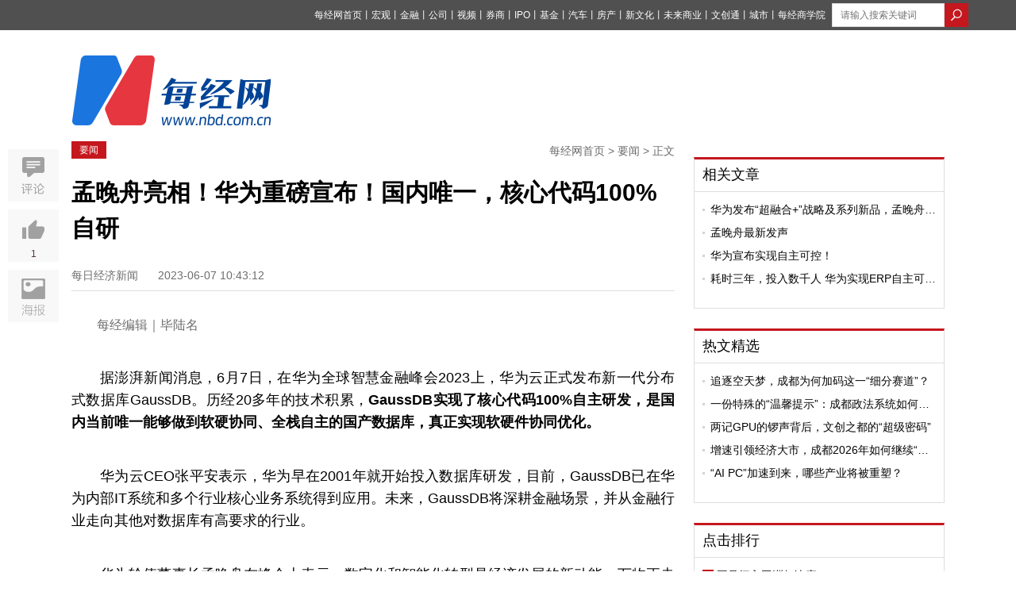

--- FILE ---
content_type: text/css
request_url: https://static.nbd.com.cn/stylesheets/nbd_v5/global.css?17689928
body_size: 7178
content:
@charset "UTF-8";

body {
  font-family:  'Microsoft YaHei', 'PingFang SC', 'Hiragino Sans GB', 宋体, Tahoma，arial, sans-serif;
}

a:hover {
  color: #c5171e;
}

.clearfix::after {
  content: '.';
  display: block;
  visibility: hidden;
  height: 0;
  line-height: 0;
  clear: both;
}

.g-main {
  width: 1100px;
  margin: 0 auto;
  overflow: hidden;
}

.g-top {
  width: 100%;
  background: #505050;
  height: 24px;
  padding: 4px 0 10px;
  min-width: 1110px;
}

.m-top {
  width: 1100px;
  margin: 0 auto;
  overflow: hidden;
}

.u-top-list {
  overflow: hidden;
  float: left;
  margin-top: 9px;
}

.u-top-list li {
  float: left;
  margin-right: 20px;
}

.u-top-list li a {
  font-size: 12px;
  color: #fff;
  text-align: center;
}

.u-top-list li a:hover {
  color: #c5171e;
}

.u-top-list li span {
  color: #fff;
}

.u-top-list li img {
  margin-right: 6px;
  float: left;
}

.u-top-right {
  float: right;
}

.u-login {
  float: left;
  margin-right: 20px;
  margin-top: 9px;
  color: #fff;
}

.u-login img {
  margin-right: 10px;
  float: left;
}

.u-login a {
  font-size: 12px;
  color: #fff;
}

.u-top-form {
  float: left;
}

.u-top-form input {
  width: 174px;
  height: 28px;
  border: 1px solid #dedede;
  border-right: none;
  float: left;
  padding: 0 10px;
}

.u-top-form img {
  cursor: pointer;
  float: left;
}

.g-logo {
  width: 1100px;
  height: 100px;
  margin: 20px auto;
}

.m-logo {
  width: 306px;
  float: left;
  margin-top: 24px;
}

.m-logo img:first-child {
  margin-right: 6px;
}

.m-ad {
  width: 790px;
  height: 100px;
  float: right;
}

.g-nav {
  width: 1100px;
  margin: 0 auto;
  font-family: 'Microsoft YaHei';
  margin-bottom: 4px;
}

.m-nav-list {
  padding: 0 5px;
}

.m-nav-list .u-nav-top {
  margin-bottom: 15px;
  overflow: hidden;
}

.m-nav-list .u-nav-bottom {
  overflow: hidden;
}

.m-nav-list .u-nav-top1 {
  margin-bottom: 15px;
  overflow: hidden;
}

.m-nav-list .u-nav-top1 li {
  margin-right: 34px;
  text-align: center;
}

.m-nav-list .u-nav-top1 .end {
  margin-right: 0;
}

.m-nav-list .u-nav-bottom1 {
  overflow: hidden;
}

.m-nav-list .u-nav-bottom1 li {
  margin-right: 16px;
}

.m-nav-list .u-nav-bottom1 .end {
  margin-right: 0;
}

.m-nav-list li {
  float: left;
}

.m-nav-list li a {
  font-size: 16px;
  color: #606060;
}

.m-nav-list li a:hover {
  color: #c5171e;
}

.m-nav-list .end {
  margin-right: 0;
}

.m-nav-er {
  float: right;
  width: 355px;
  padding: 0 10px;
  padding-right: 0;
}

.m-nav-er li {
  width: 86px;
  float: left;
  margin-right: 52px;
  position: relative;
}

.m-nav-er li img {
  display: block;
  margin: 0 auto;
  margin-bottom: 10px;
}

.m-nav-er li a {
  font-size: 14px;
  color: #606060;
  display: block;
  text-align: center;
}

.m-nav-er .end {
  margin-right: 0;
}

.g-ad {
  width: 1100px;
  margin: 0 auto;
}

.g-ad img {
  width: 100%;
}

.footer {
  padding: 38px 0;
  background: #f6f6f6;
  height: 450px;
  width: 100%;
  margin-top: 40px;
  min-width: 1110px;
  border-top: 3px solid #c5171e;
}

.container {
  width: 1110px;
  margin: 0 auto;
}

.about,
.contact,
.concern,
.jion {
  overflow: hidden;
  float: left;
  margin-right: 150px;
}

.about .first,
.contact .first,
.concern .first,
.jion .first {
  font-size: 16px;
  color: #020202;
}

.about li,
.contact li,
.concern li,
.jion li {
  text-align: left;
  margin-bottom: 30px;
}

.about li a,
.contact li a,
.concern li a,
.jion li a {
  color: #757575;
}

.jion {
  margin: 0;
}

.copy {
  text-align: center;
  border-bottom: 1px solid #757575;
  padding-bottom: 20px;
  margin-top: 45px;
  color: #757575;
  font-size: 14px;
}

.advertising {
  text-align: center;
  color: #757575;
  font-size: 14px;
  margin: 28px 0;
}

#f-top-new-border {
  margin-top: 10px;
}

.u_nbd_logo {
  float: left;
}

.u_nbd_column {
  float: left;
  margin-top: 8px;
}

.u-return-top {
  position: fixed;
  bottom: 10px;
  left: 50px;
  z-index: 999;
  height: 660px;
}

.u-return-top a {
  display: block;
  margin-bottom: 10px;
  position: relative;
  width: 90px;
}

.u-return-top .f-nbd-return {
  height: 60px;
  margin: 0 auto;
  width: 60px;
  position: absolute;
  left: 15px;
  bottom: 0;
  background: url(/images/nbd_v5/return_top.png);
}

.u-return-top .f-nbd-return:hover {
  background: url(/images/nbd_v5/return_top-h.png);
}

.f-nbd-er {
  position: absolute;
  left: -186px;
  top: -64px;
  display: none;
  z-index: 999;
}

.f-mobile-nbd {
  background: url(/images/nbd_v5/m-nbd.png);
  height: 70px;
}

.f-mobile-nbd:hover {
  background: url(/images/nbd_v5/m-nbd-h.png);
}

.f-mobile-nbd:hover .f-nbd-er {
  display: block;
}

.icon_theme+img {
  display: none;
}

#m-topimage {
  display: none;
}

/* 热榜 */
.rebang-cloumn li>a::before {
  display: none;

}

.rebang-cloumn .icon {
  width: 40px;
  vertical-align: middle;
  margin-right: 5px;
}

.rebang-cloumn .normal-list span {
  white-space: nowrap !important;
  overflow: hidden !important;
  text-overflow: ellipsis !important;
  display: inline-block !important;
  width: 78% !important;
}

.rebang-cloumn .normal-list a {
  padding-left: 0 !important;
}

.rebang-cloumn .normal-list a .icon {
  display: inline-block;
  background-size: 100% 100%;
  color: #fff;
  font-size: 14px;
  text-align: center;
  line-height: 24px;
  overflow: hidden;
  font-style: italic;

}



.rebang-cloumn .normal-list li a .icon {
  width: 25px;
  height: 20px;
  background-size: 100% 100% !important;
  text-indent: 1px !important;
  background: url([data-uri]) no-repeat;
}

.rebang-cloumn .normal-list li a .icon.idx-1 {
  width: 40px;
  height: 20px;
  text-indent: 12px !important;
  background: url(https://nbd-luyan-1252627319.cos.ap-shanghai.myqcloud.com/nbd-console/87a0693395540e80c10ed4f66b2ff695.png) no-repeat;
}

.rebang-cloumn .normal-list li a .icon.idx-2 {
  width: 40px;
  height: 20px;
  text-indent: 12px !important;
  background: url(https://nbd-luyan-1252627319.cos.ap-shanghai.myqcloud.com/nbd-console/567e60a27b580a9b9bd8b100089d2c0d.png) no-repeat;
}

.rebang-cloumn .normal-list li a .icon.idx-3 {
  width: 40px;
  height: 20px;
  text-indent: 12px !important;
  background: url(https://nbd-luyan-1252627319.cos.ap-shanghai.myqcloud.com/nbd-console/5b542e5b03b0a7d3d51797cfdc809074.png) no-repeat;
}

.rebang-cloumn .normal-list li {
  position: relative;
}

.rebang-cloumn .normal-list li a .tags {
  position: absolute;
  right: 0;
  font-size: 16px;
  top: 2px;
  padding: 3px;
  color: #fff;
  border-radius: 4px;
}

.rebang-cloumn .normal-list li a .tags.shang {
  background: #0983EA
}

.rebang-cloumn .normal-list li a .tags.re {
  background: #FF6732;
}

.rebang-cloumn .normal-list li a .tags.fei {
  background: #C1000B;
}

.rebang-cloumn .normal-list li a .tags.xin {
  background: #D4A240;
}
